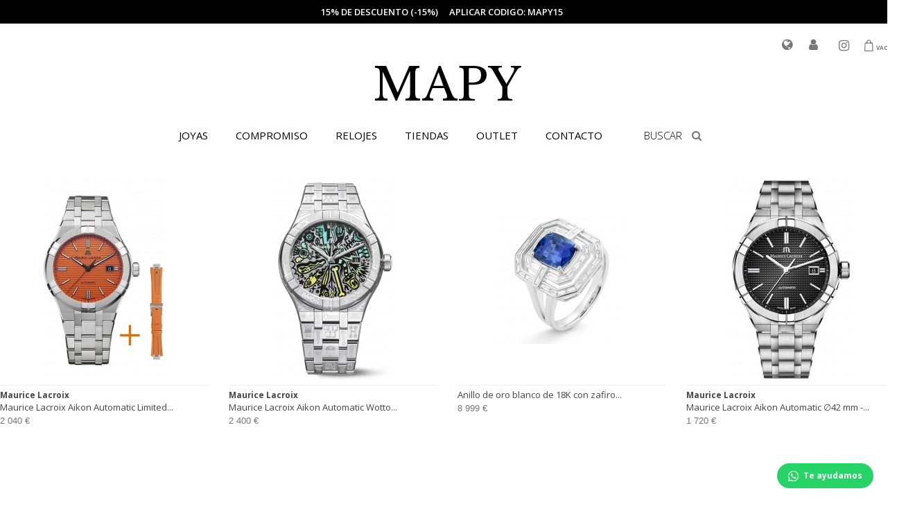

--- FILE ---
content_type: text/html; charset=utf-8
request_url: https://joyeriamapy.com/es/
body_size: 8178
content:
<!DOCTYPE HTML> <!--[if lt IE 7]><html class="no-js lt-ie9 lt-ie8 lt-ie7" lang="es-es"><![endif]--> <!--[if IE 7]><html class="no-js lt-ie9 lt-ie8 ie7" lang="es-es"><![endif]--> <!--[if IE 8]><html class="no-js lt-ie9 ie8" lang="es-es"><![endif]--> <!--[if gt IE 8]><html class="no-js ie9" lang="es-es"><![endif]--><html lang="es-es"><head><meta charset="utf-8" /><title>Distribuidor Oficial en España ‎· Tienda física y online · Comprar relojes Breitling, Tag Heuer, Oris, Hamilton, Seiko, Tous - Joyeria Mapy</title><meta name="description" content="Catálogo con precios actualizados a 2024 · Envío gratuito: Canarias, Península y Baleares - Entrega en 24h-48h Precio Distribuidor Oficial en España de las marcas Breitling, Tag Heuer, Oris, Hamilton, Seiko, Tous" /><meta name="keywords" content="anillos de compromiso,tag heuer,relojes oris,comprar relojes hamilton,joyeria lanzarote,comprar tag heuer,tag heuer carrera,relojes hamilton,relojes tag heuer,hamilton,oris,distribuidor oris,distribuidor tag heuer,tag heuer connected" /><meta name="robots" content="index,follow" /><meta name="viewport" content="width=device-width, minimum-scale=0.25, maximum-scale=1.6, initial-scale=1.0" /><meta name="apple-mobile-web-app-capable" content="yes" /><link rel="icon" type="image/vnd.microsoft.icon" href="/img/favicon.ico?1731410976" /><link rel="shortcut icon" type="image/x-icon" href="/img/favicon.ico?1731410976" /><link async rel="stylesheet" href="https://joyeriamapy.com/themes/mapytheme/cache/v_1713_7aa8ef6d80591f1f3d125fe1ddf1176d_all.css" type="text/css" media="all" /> 
<script type="text/javascript" data-keepinline="true">// instantiate object
    var oGsr = {};
    var bt_msgs = {"delay":"You have not filled out a numeric for delay option","fbId":"You have not filled out a numeric for Facebook App ID option","fbsecret":"You have not filled out Facebook App Secret option","reviewDate":"You have not filled out the review's date","title":"You have not filled out the title","comment":"You have not filled out the comment","report":"You have not filled out the report comment","rating":"You have not selected the rating for the review","checkreview":"You have not selected one review","email":"You have not filled out your email","status":"You didn't select any status","vouchercode":"You have not filled out the voucher code","voucheramount":"You have left 0 as value for voucher's value","voucherminimum":"Minimum amount is not a numeric","vouchermaximum":"Maximum quantity is not a numeric","vouchervalidity":"You have left 0 as value for voucher's validity","importMatching":"You have not filled the number of columns out","reviewModerationTxt":{"1":"You have not filled out your legal text for using a moderation with language Espa\u00f1ol (Spanish). Click on the language drop-down list in order to fill out the correct language field(s).","4":"You have not filled out your legal text for using a moderation with language English (United States). Click on the language drop-down list in order to fill out the correct language field(s)."},"reviewModifyTxt":{"1":"You have not filled out your legal text for using a review modification tool with language Espa\u00f1ol (Spanish). Click on the language drop-down list in order to fill out the correct language field(s).","4":"You have not filled out your legal text for using a review modification tool with language English (United States). Click on the language drop-down list in order to fill out the correct language field(s)."},"emailTitle":{"1":"You have not filled out your title or text with language Espa\u00f1ol (Spanish). Click on the language drop-down list in order to fill out the correct language field(s).","4":"You have not filled out your title or text with language English (United States). Click on the language drop-down list in order to fill out the correct language field(s)."},"emaillCategory":{"1":"You have not filled out your category label with language Espa\u00f1ol (Spanish). Click on the language drop-down list in order to fill out the correct language field(s).","4":"You have not filled out your category label with language English (United States). Click on the language drop-down list in order to fill out the correct language field(s)."},"emaillProduct":{"1":"You have not filled out your product label with language Espa\u00f1ol (Spanish). Click on the language drop-down list in order to fill out the correct language field(s).","4":"You have not filled out your product label with language English (United States). Click on the language drop-down list in order to fill out the correct language field(s)."},"emaillSentence":{"1":"You have not filled out your custom body sentence with language Espa\u00f1ol (Spanish). Click on the language drop-down list in order to fill out the correct language field(s).","4":"You have not filled out your custom body sentence with language English (United States). Click on the language drop-down list in order to fill out the correct language field(s)."}};
    var bt_sImgUrl = '/modules/gsnippetsreviews/views/img/';
    var bt_sWebService = '/modules/gsnippetsreviews/ws-gsnippetsreviews.php?bt_token=3fdf871f2d73a99a5cc5b70623982830';
    var sGsrModuleName = 'gsr';
    var bt_aFancyReviewForm = {};
    var bt_aFancyReviewTabForm = {};
    var bt_oScrollTo = {};
    bt_oScrollTo.execute = false;
    var bt_oUseSocialButton = {};
    bt_oUseSocialButton.run = false;
    var bt_oActivateReviewTab = {};
    bt_oActivateReviewTab.run = false;
    var bt_oDeactivateReviewTab = {};
    bt_oDeactivateReviewTab.run = false;
    var bt_aReviewReport = new Array();
    var bt_oCallback = {};
    bt_oCallback.run = false;
    var bt_aStarsRating = new Array();
    var bt_oBxSlider = {};
    bt_oBxSlider.run = false;</script> <!--[if IE 8]> 
<script src="https://oss.maxcdn.com/libs/html5shiv/3.7.0/html5shiv.js"></script> 
<script src="https://oss.maxcdn.com/libs/respond.js/1.3.0/respond.min.js"></script> <![endif]--><link href="https://joyeriamapy.com/themes/mapytheme/img/apple-touch-icon.png" rel="apple-touch-icon"/><link href="https://joyeriamapy.com/themes/mapytheme/img/icon-hires.png" rel="icon" sizes="192x192"/><link href="https://joyeriamapy.com/themes/mapytheme/img/icon-normal.png" rel="icon" sizes="128x128"/></head><body id="index" class="index hide-left-column hide-right-column lang_es"><div id="page"><div class="header-container"><header id="header"><div class="banner visible-xs"><div class="container"><div class="row text-center"><div id="slideskill" class="col-xs-12 col-sm-12 promosmsg"><div><a href="https://www.joyeriamapy.com/es/content/envios-devoluciones.html">15% de descuento (-15%)</a></div><div class="envdev"><a href="https://www.joyeriamapy.com/es/content/envios-devoluciones.html">Aplicar Codigo: MAPY15</a></div></div></div></div></div><div class="banner hidden-xs"><div class="container"><div class="row"><div id="center_column" class="col-xs-12 col-sm-12 promosmsg"><div><a href="https://www.joyeriamapy.com/es/content/envios-devoluciones.html">15% de descuento (-15%)</a></div><div class="envdev">Aplicar Codigo: MAPY15</div></div></div></div></div><div class="nav"><div class="container"><div class="row"> <nav><div class=""><div class="shopping_cart" id="cartshop"><a class="hidden-xs" href="https://joyeriamapy.com/es/pedido-rapido" title="Ver mi carrito de compra" rel="nofollow"> <i class="flaticon-shopping-bag size-16"></i> <span class="ajax_cart_quantity unvisible">0</span> <span class="ajax_cart_product_txt unvisible">Producto</span> <span class="ajax_cart_product_txt_s unvisible">Productos</span> <span class="ajax_cart_total unvisible"> </span> <span class="ajax_cart_no_product">vacío</span> </a><div class="cart_block block exclusive" id="cestashow"><div class="block_content"><div class="cart_block_list"><p class="cart_block_no_products"> Ningún producto</p><div class="cart-prices"><div class="cart-prices-line first-line"> <span class="price cart_block_shipping_cost ajax_cart_shipping_cost"> 0 € </span> <span> Transporte </span></div><div class="cart-prices-line last-line"> <span class="price cart_block_total ajax_block_cart_total">0 €</span> <span>Total</span></div></div><p class="cart-buttons"> <a id="button_order_cart" class="btn btn-default button button-small" href="https://joyeriamapy.com/es/pedido-rapido" title="Confirmar" rel="nofollow"> <span> Confirmar<i class="icon-chevron-right right"></i> </span> </a></p></div></div></div></div></div><div id="layer_cart"><div class="clearfix"><div class="layer_cart_product col-xs-12 col-md-12"> <span class="cross" title="Cerrar Ventana"></span><h2> <i class="icon-ok"></i>Producto añadido correctamente a su carrito de la compra</h2><div class="product-image-container layer_cart_img"></div><div class="layer_cart_product_info"> <span id="layer_cart_product_title" class="product-name"></span> <span id="layer_cart_product_attributes"></span><div> <strong class="dark">Cantidad</strong> <span id="layer_cart_product_quantity"></span></div><div> <strong class="dark">Total</strong> <span id="layer_cart_product_price"></span></div></div></div><div class="layer_cart_cart"><div class="button-container"> <a class="buyendtwo" href="https://joyeriamapy.com/es/pedido-rapido" title="Ir a la caja" rel="nofollow"> <span> Ir a la caja </span> </a></div></div></div></div><div class="ig hidden-xs"> <a href="https://www.instagram.com/joyeriamapy/" target="_blank"><i class="icon-instagram size-18"></i></a></div><div class="header_user_info"> <a class="login" href="https://joyeriamapy.com/es/mi-cuenta" rel="nofollow" title="Iniciar sesión en tu cuenta de cliente"> <i class="icon-user size-18" aria-hidden="true"></i> </a></div><div id="languages-block-top" class="languages-block"><div class="current"> <i class="icon-globe size-18"></i></span></div><ul id="first-languages" class="languages-block_ul toogle_content"><li class="selected"> <span>Español</span></li><li > <a href="https://joyeriamapy.com/en/" title="English (United States)"> <span>English</span> </a></li></ul></div></nav></div></div></div><div><div class="container hidden-xs"><div class="row"><div id="header_logo"> <a href="http://joyeriamapy.com/" title="Joyeria Mapy"><h1 class="logotxt">MAPY</h1></a></div><div id="block_top_menu" class="sf-contener clearfix col-lg-12"><div class="cat-title"><i class="flaticon-menu"></i></div><ul class="sf-menu clearfix menu-content"><li><a href="http://www.joyeriamapy.com/es/12-joyas-lanzarote-canarias" title="JOYAS">JOYAS</a></li><li><a href="https://joyeriamapy.com/es/joyas/solitarios-alianzas/" title="COMPROMISO">COMPROMISO</a><ul><li><a href="https://joyeriamapy.com/es/joyas/solitarios-alianzas/solitarios-de-compromiso/" title="Solitarios de Compromiso">Solitarios de Compromiso</a></li><li><a href="https://joyeriamapy.com/es/joyas/solitarios-alianzas/anillos-de-compromiso/" title="Anillos de Compromiso">Anillos de Compromiso</a></li><li><a href="https://joyeriamapy.com/es/joyas/solitarios-alianzas/alianzas-de-boda/" title="Alianzas de boda">Alianzas de boda</a></li></ul></li><li><a href="https://joyeriamapy.com/es/relojes" title="RELOJES">RELOJES</a></li><li><a href="https://joyeriamapy.com/es/content/joyerias-mapy-lanzarote.html" title="TIENDAS">TIENDAS</a></li><li><a href="https://joyeriamapy.com/es/outlet/" title="OUTLET">OUTLET</a></li><li><a href="https://joyeriamapy.com/es/contacto" title="CONTACTO">CONTACTO</a></li><li id="buscar">BUSCAR <i class="icon-search hidden-xs" aria-hidden="true"></i></li><li class="cuentam visible-xs"> <a class="login" href="https://joyeriamapy.com/es/mi-cuenta" rel="nofollow" title="Login to your customer account"><i class="icon-user size-16"></i></a></li><li class="langm visible-xs"> <a href="/en/"><i class="icon-globe size-16"></i> <small>EN</small></a></li><li class="monedam visible-xs"> <a href="https://joyeriamapy.com/es/content/joyerias-mapy-lanzarote.html" rel="nofollow" title="Tiendas"><img src="https://joyeriamapy.com/themes/mapytheme/img/maps.svg" class="gmaps" title="Ubicacion"></a></li><li class="tagh visible-xs"> <a href="https://joyeriamapy.com/es/manufacturers/tag-heuer.html" rel="nofollow" title="Tag Heuer"><img src="https://joyeriamapy.com/themes/mapytheme/img/logos/tag-heuer-dist.png" title="Tag Heuer"></a></li><li class="brands visible-xs"><div><a href="https://joyeriamapy.com/es/relojes/breitling/"><img src="https://joyeriamapy.com/themes/mapytheme/img/logos/breitling.jpg" title="Breitling"></a></div><div><a href="https://joyeriamapy.com/es/manufacturers/tag-heuer.html"><img src="https://joyeriamapy.com/themes/mapytheme/img/logos/tag-heuer.jpg" title="Tag Heuer"></a></div><div><a href="https://joyeriamapy.com/es/relojes/hamilton/"><img src="https://joyeriamapy.com/themes/mapytheme/img/logos/hamilton.jpg" title="Hamilton"></a></div><div><a href="https://joyeriamapy.com/es//"><img src="https://joyeriamapy.com/themes/mapytheme/img/logos/oris.jpg" title="Oris"></a></div><div><a href="https://joyeriamapy.com/es/relojes/seiko/"><img src="https://joyeriamapy.com/themes/mapytheme/img/logos/seiko.jpg" title="Seiko"></a></div><div><a href="https://joyeriamapy.com/es/relojes/sstt-watch/"><img src="https://joyeriamapy.com/themes/mapytheme/img/logos/sstt.jpg" title="SSTT Watch"></a></div></li></ul></div><div id="search_block_top" class="col-sm-12 clearfix"><div class="buscatop"><form id="searchbox" method="get" action="https://joyeriamapy.com/es/buscar" > <input type="hidden" name="controller" value="search" /> <input type="hidden" name="orderby" value="position" /> <input type="hidden" name="orderway" value="desc" /> <input class="search_query form-control" type="text" id="search_query_top" name="search_query" placeholder="Buscar ahora" value="" /> <button type="submit" name="submit_search" class="btn btn-default button-search"> <span>Buscar</span> </button> </button></form> <span id="exitsearch">X</span></div></div></div></div><div class="container visible-xs"><div class="row no-gutters"><div class="col-xs-1"></div><div class="col-xs-3 text-right"><div id="header_logo"> <a href="http://joyeriamapy.com/" title="Joyeria Mapy"><h1 class="logotxt">MAPY</h1></a></div></div><div class="col-xs-4 text-right"><small><a href="tel:+34928801127">+34 928 80 11 27</a></small><br /></div><div class="col-xs-2 text-right"> <a href="https://www.instagram.com/joyeriamapy/" target="_blank"><i class="icon-instagram size-18"></i></a></div><div class="col-xs-2 text-right"><a href="https://joyeriamapy.com/es/pedido-rapido" title="Ver mi bolsa de compra" rel="nofollow"><i class="flaticon-shopping-bag size-18"></i></a> <span class="ajax_cart_quantity unvisible">0</span> <span class="ajax_cart_product_txt unvisible"></span> <span class="ajax_cart_product_txt_s unvisible"></span></div></div><div id="block_top_menu" class="sf-contener clearfix col-lg-12"><div class="cat-title"><i class="flaticon-menu"></i></div><ul class="sf-menu clearfix menu-content"><li><a href="http://www.joyeriamapy.com/es/12-joyas-lanzarote-canarias" title="JOYAS">JOYAS</a></li><li><a href="https://joyeriamapy.com/es/joyas/solitarios-alianzas/" title="COMPROMISO">COMPROMISO</a><ul><li><a href="https://joyeriamapy.com/es/joyas/solitarios-alianzas/solitarios-de-compromiso/" title="Solitarios de Compromiso">Solitarios de Compromiso</a></li><li><a href="https://joyeriamapy.com/es/joyas/solitarios-alianzas/anillos-de-compromiso/" title="Anillos de Compromiso">Anillos de Compromiso</a></li><li><a href="https://joyeriamapy.com/es/joyas/solitarios-alianzas/alianzas-de-boda/" title="Alianzas de boda">Alianzas de boda</a></li></ul></li><li><a href="https://joyeriamapy.com/es/relojes" title="RELOJES">RELOJES</a></li><li><a href="https://joyeriamapy.com/es/content/joyerias-mapy-lanzarote.html" title="TIENDAS">TIENDAS</a></li><li><a href="https://joyeriamapy.com/es/outlet/" title="OUTLET">OUTLET</a></li><li><a href="https://joyeriamapy.com/es/contacto" title="CONTACTO">CONTACTO</a></li><li id="buscar">BUSCAR <i class="icon-search hidden-xs" aria-hidden="true"></i></li><li class="cuentam visible-xs"> <a class="login" href="https://joyeriamapy.com/es/mi-cuenta" rel="nofollow" title="Login to your customer account"><i class="icon-user size-16"></i></a></li><li class="langm visible-xs"> <a href="/en/"><i class="icon-globe size-16"></i> <small>EN</small></a></li><li class="monedam visible-xs"> <a href="https://joyeriamapy.com/es/content/joyerias-mapy-lanzarote.html" rel="nofollow" title="Tiendas"><img src="https://joyeriamapy.com/themes/mapytheme/img/maps.svg" class="gmaps" title="Ubicacion"></a></li><li class="tagh visible-xs"> <a href="https://joyeriamapy.com/es/manufacturers/tag-heuer.html" rel="nofollow" title="Tag Heuer"><img src="https://joyeriamapy.com/themes/mapytheme/img/logos/tag-heuer-dist.png" title="Tag Heuer"></a></li><li class="brands visible-xs"><div><a href="https://joyeriamapy.com/es/relojes/breitling/"><img src="https://joyeriamapy.com/themes/mapytheme/img/logos/breitling.jpg" title="Breitling"></a></div><div><a href="https://joyeriamapy.com/es/manufacturers/tag-heuer.html"><img src="https://joyeriamapy.com/themes/mapytheme/img/logos/tag-heuer.jpg" title="Tag Heuer"></a></div><div><a href="https://joyeriamapy.com/es/relojes/hamilton/"><img src="https://joyeriamapy.com/themes/mapytheme/img/logos/hamilton.jpg" title="Hamilton"></a></div><div><a href="https://joyeriamapy.com/es//"><img src="https://joyeriamapy.com/themes/mapytheme/img/logos/oris.jpg" title="Oris"></a></div><div><a href="https://joyeriamapy.com/es/relojes/seiko/"><img src="https://joyeriamapy.com/themes/mapytheme/img/logos/seiko.jpg" title="Seiko"></a></div><div><a href="https://joyeriamapy.com/es/relojes/sstt-watch/"><img src="https://joyeriamapy.com/themes/mapytheme/img/logos/sstt.jpg" title="SSTT Watch"></a></div></li></ul></div><div id="search_block_top" class="col-sm-12 clearfix"><div class="buscatop"><form id="searchbox" method="get" action="https://joyeriamapy.com/es/buscar" > <input type="hidden" name="controller" value="search" /> <input type="hidden" name="orderby" value="position" /> <input type="hidden" name="orderway" value="desc" /> <input class="search_query form-control" type="text" id="search_query_top" name="search_query" placeholder="Buscar ahora" value="" /> <button type="submit" name="submit_search" class="btn btn-default button-search"> <span>Buscar</span> </button> </button></form> <span id="exitsearch">X</span></div></div></div></header></div><div class="columns-container"><div id="columns" class="container"><div class="row"><div id="top_column" class="center_column col-xs-12 col-sm-12"></div></div><div class="row"><div id="center_column" class="center_column col-xs-12 col-sm-12"><div class="clearfix"><ul id="homefeatured" class="product_list grid row homefeatured tab-pane active"><li class="ajax_block_product col-xs-6 col-sm-4 col-md-3 first-in-line first-item-of-tablet-line first-item-of-mobile-line" id="Maurice Lacroix"><div class="product-container offer-Maurice Lacroix" itemscope itemtype="http://schema.org/Product"><div class="left-block"><div class="product-image-container"> <a class="product_img_link" href="https://joyeriamapy.com/es/maurice-lacroix-aikon-automatic-limited-summer-edition-42-mm-20-atm-esfera-naranja-brazalete-de-acero-caucho-naranja.html" title="Maurice Lacroix Aikon Automatic Limited Summer Edition ∅42 mm - 20 ATM, Esfera naranja, Brazalete de Acero + Caucho Naranja" itemprop="url"> <img class="replace-2x img-responsive lazy hidden-xs" data-original="https://joyeriamapy.com/3982-home_default_2/maurice-lacroix-aikon-automatic-limited-summer-edition-42-mm-20-atm-esfera-naranja-brazalete-de-acero-caucho-naranja.jpg" src="https://joyeriamapy.com/themes/mapytheme/img/load.gif" alt="Maurice Lacroix Aikon Automatic Limited Summer Edition ∅42 mm - 20 ATM, Esfera naranja, Brazalete de Acero + Caucho Naranja" title="Maurice Lacroix Aikon Automatic Limited Summer Edition ∅42 mm - 20 ATM, Esfera naranja, Brazalete de Acero + Caucho Naranja" width="" height="" itemprop="image" /><img class="replace-2x img-responsive lazy visible-xs" data-original="https://joyeriamapy.com/3982-home_default_mobile/maurice-lacroix-aikon-automatic-limited-summer-edition-42-mm-20-atm-esfera-naranja-brazalete-de-acero-caucho-naranja.jpg" src="https://joyeriamapy.com/themes/mapytheme/img/load.gif" alt="Maurice Lacroix Aikon Automatic Limited Summer Edition ∅42 mm - 20 ATM, Esfera naranja, Brazalete de Acero + Caucho Naranja" title="Maurice Lacroix Aikon Automatic Limited Summer Edition ∅42 mm - 20 ATM, Esfera naranja, Brazalete de Acero + Caucho Naranja" width="" height="" itemprop="image" /></a><div class="content_price" itemprop="offers" itemscope itemtype="http://schema.org/Offer"> <span itemprop="price" class="price product-price"> 2 040 € </span><meta itemprop="priceCurrency" content="0" /> <span class="old-price product-price"> 2 550 € </span> <span class="price-percent-reduction">-20%</span></div></div></div><div class="right-block"> <span class="marca text-center">Maurice Lacroix</span> <span class="nombre" itemprop="name"> <a class="" href="https://joyeriamapy.com/es/maurice-lacroix-aikon-automatic-limited-summer-edition-42-mm-20-atm-esfera-naranja-brazalete-de-acero-caucho-naranja.html" title="Maurice Lacroix Aikon Automatic Limited Summer Edition ∅42 mm - 20 ATM, Esfera naranja, Brazalete de Acero + Caucho Naranja" itemprop="url" > Maurice Lacroix Aikon Automatic Limited... </a> </span><div itemprop="offers" itemscope itemtype="http://schema.org/Offer" class="content_price"> <span itemprop="price" class="price product-price"> 2 040 € </span><meta itemprop="priceCurrency" content="0" /> <span class="old-price product-price"> 2 550 € </span> <span class="price-percent-reduction">-20%</span></div></div></div></li><li class="ajax_block_product col-xs-6 col-sm-4 col-md-3 last-item-of-mobile-line" id="Maurice Lacroix"><div class="product-container offer-Maurice Lacroix" itemscope itemtype="http://schema.org/Product"><div class="left-block"><div class="product-image-container"> <a class="product_img_link" href="https://joyeriamapy.com/es/maurice-lacroix-aikon-automatic-wotto-limited-edition.html" title="Maurice Lacroix Aikon Automatic Wotto Limited Edition" itemprop="url"> <img class="replace-2x img-responsive lazy hidden-xs" data-original="https://joyeriamapy.com/5050-home_default_2/maurice-lacroix-aikon-automatic-wotto-limited-edition.jpg" src="https://joyeriamapy.com/themes/mapytheme/img/load.gif" alt="Reloj Maurice Lacroix Aikon Automatic Wotto Limited Edition" title="Reloj Maurice Lacroix Aikon Automatic Wotto Limited Edition" width="" height="" itemprop="image" /><img class="replace-2x img-responsive lazy visible-xs" data-original="https://joyeriamapy.com/5050-home_default_mobile/maurice-lacroix-aikon-automatic-wotto-limited-edition.jpg" src="https://joyeriamapy.com/themes/mapytheme/img/load.gif" alt="Reloj Maurice Lacroix Aikon Automatic Wotto Limited Edition" title="Reloj Maurice Lacroix Aikon Automatic Wotto Limited Edition" width="" height="" itemprop="image" /></a><div class="content_price" itemprop="offers" itemscope itemtype="http://schema.org/Offer"> <span itemprop="price" class="price product-price"> 2 400 € </span><meta itemprop="priceCurrency" content="0" /> <span class="old-price product-price"> 3 000 € </span> <span class="price-percent-reduction">-20%</span></div></div></div><div class="right-block"> <span class="marca text-center">Maurice Lacroix</span> <span class="nombre" itemprop="name"> <a class="" href="https://joyeriamapy.com/es/maurice-lacroix-aikon-automatic-wotto-limited-edition.html" title="Maurice Lacroix Aikon Automatic Wotto Limited Edition" itemprop="url" > Maurice Lacroix Aikon Automatic Wotto... </a> </span><div itemprop="offers" itemscope itemtype="http://schema.org/Offer" class="content_price"> <span itemprop="price" class="price product-price"> 2 400 € </span><meta itemprop="priceCurrency" content="0" /> <span class="old-price product-price"> 3 000 € </span> <span class="price-percent-reduction">-20%</span></div></div></div></li><li class="ajax_block_product col-xs-6 col-sm-4 col-md-3 last-item-of-tablet-line first-item-of-mobile-line" id=""><div class="product-container offer-" itemscope itemtype="http://schema.org/Product"><div class="left-block"><div class="product-image-container"> <a class="product_img_link" href="https://joyeriamapy.com/es/joyas/anillo-de-oro-blanco-de-18k-con-zafiro-azul-de-318-cts-830-x-7-mm-y-diamantes-blancos-063-cts-42-piedras.html" title="Anillo de oro blanco de 18K con zafiro azul de 3,18 cts 8.30 x 7 mm y diamantes blancos 0,63 cts. 42 piedras" itemprop="url"> <img class="replace-2x img-responsive lazy hidden-xs" data-original="https://joyeriamapy.com/4447-home_default_2/anillo-de-oro-blanco-de-18k-con-zafiro-azul-de-318-cts-830-x-7-mm-y-diamantes-blancos-063-cts-42-piedras.jpg" src="https://joyeriamapy.com/themes/mapytheme/img/load.gif" alt="Anillo de oro blanco de 18K con zafiro azul de 3,18 cts 8.30 x 7 mm y diamantes blancos 0,63 cts. 42 piedras, 6,94 gr" title="Anillo de oro blanco de 18K con zafiro azul de 3,18 cts 8.30 x 7 mm y diamantes blancos 0,63 cts. 42 piedras, 6,94 gr" width="" height="" itemprop="image" /><img class="replace-2x img-responsive lazy visible-xs" data-original="https://joyeriamapy.com/4447-home_default_mobile/anillo-de-oro-blanco-de-18k-con-zafiro-azul-de-318-cts-830-x-7-mm-y-diamantes-blancos-063-cts-42-piedras.jpg" src="https://joyeriamapy.com/themes/mapytheme/img/load.gif" alt="Anillo de oro blanco de 18K con zafiro azul de 3,18 cts 8.30 x 7 mm y diamantes blancos 0,63 cts. 42 piedras, 6,94 gr" title="Anillo de oro blanco de 18K con zafiro azul de 3,18 cts 8.30 x 7 mm y diamantes blancos 0,63 cts. 42 piedras, 6,94 gr" width="" height="" itemprop="image" /></a><div class="content_price" itemprop="offers" itemscope itemtype="http://schema.org/Offer"> <span itemprop="price" class="price product-price"> 8 999 € </span><meta itemprop="priceCurrency" content="0" /></div></div></div><div class="right-block"> <span class="marca text-center"></span> <span class="nombre" itemprop="name"> <a class="" href="https://joyeriamapy.com/es/joyas/anillo-de-oro-blanco-de-18k-con-zafiro-azul-de-318-cts-830-x-7-mm-y-diamantes-blancos-063-cts-42-piedras.html" title="Anillo de oro blanco de 18K con zafiro azul de 3,18 cts 8.30 x 7 mm y diamantes blancos 0,63 cts. 42 piedras" itemprop="url" > Anillo de oro blanco de 18K con zafiro... </a> </span><div itemprop="offers" itemscope itemtype="http://schema.org/Offer" class="content_price"> <span itemprop="price" class="price product-price"> 8 999 € </span><meta itemprop="priceCurrency" content="0" /></div></div></div></li><li class="ajax_block_product col-xs-6 col-sm-4 col-md-3 last-in-line first-item-of-tablet-line last-item-of-mobile-line" id="Maurice Lacroix"><div class="product-container offer-Maurice Lacroix" itemscope itemtype="http://schema.org/Product"><div class="left-block"><div class="product-image-container"> <a class="product_img_link" href="https://joyeriamapy.com/es/maurice-lacroix-aikon-automatic-42-mm-20-atm-esfera-negra-brazalete-de-acero.html" title="Maurice Lacroix Aikon Automatic ∅42 mm - 20 ATM, Esfera negra, Brazalete de Acero." itemprop="url"> <img class="replace-2x img-responsive lazy hidden-xs" data-original="https://joyeriamapy.com/3983-home_default_2/maurice-lacroix-aikon-automatic-42-mm-20-atm-esfera-negra-brazalete-de-acero.jpg" src="https://joyeriamapy.com/themes/mapytheme/img/load.gif" alt="Maurice Lacroix Aikon Automatic ∅42 mm - 20 ATM, Esfera negra, Brazalete de Acero." title="Maurice Lacroix Aikon Automatic ∅42 mm - 20 ATM, Esfera negra, Brazalete de Acero." width="" height="" itemprop="image" /><img class="replace-2x img-responsive lazy visible-xs" data-original="https://joyeriamapy.com/3983-home_default_mobile/maurice-lacroix-aikon-automatic-42-mm-20-atm-esfera-negra-brazalete-de-acero.jpg" src="https://joyeriamapy.com/themes/mapytheme/img/load.gif" alt="Maurice Lacroix Aikon Automatic ∅42 mm - 20 ATM, Esfera negra, Brazalete de Acero." title="Maurice Lacroix Aikon Automatic ∅42 mm - 20 ATM, Esfera negra, Brazalete de Acero." width="" height="" itemprop="image" /></a><div class="content_price" itemprop="offers" itemscope itemtype="http://schema.org/Offer"> <span itemprop="price" class="price product-price"> 1 720 € </span><meta itemprop="priceCurrency" content="0" /> <span class="old-price product-price"> 2 150 € </span> <span class="price-percent-reduction">-20%</span></div></div></div><div class="right-block"> <span class="marca text-center">Maurice Lacroix</span> <span class="nombre" itemprop="name"> <a class="" href="https://joyeriamapy.com/es/maurice-lacroix-aikon-automatic-42-mm-20-atm-esfera-negra-brazalete-de-acero.html" title="Maurice Lacroix Aikon Automatic ∅42 mm - 20 ATM, Esfera negra, Brazalete de Acero." itemprop="url" > Maurice Lacroix Aikon Automatic ∅42 mm -... </a> </span><div itemprop="offers" itemscope itemtype="http://schema.org/Offer" class="content_price"> <span itemprop="price" class="price product-price"> 1 720 € </span><meta itemprop="priceCurrency" content="0" /> <span class="old-price product-price"> 2 150 € </span> <span class="price-percent-reduction">-20%</span></div></div></div></li><li class="ajax_block_product col-xs-6 col-sm-4 col-md-3 first-in-line last-line first-item-of-mobile-line" id=""><div class="product-container offer-" itemscope itemtype="http://schema.org/Product"><div class="left-block"><div class="product-image-container"> <a class="product_img_link" href="https://joyeriamapy.com/es/joyas/anillos/anillo-de-compromiso-de-oro-blanco-con-diamante-en-chaton-selecciona-el-diamante-que-desees.html" title="Anillo de compromiso de oro blanco con diamante en chatón | Selecciona el diamante que desees" itemprop="url"> <img class="replace-2x img-responsive lazy hidden-xs" data-original="https://joyeriamapy.com/4638-home_default_2/anillo-de-compromiso-de-oro-blanco-con-diamante-en-chaton-selecciona-el-diamante-que-desees.jpg" src="https://joyeriamapy.com/themes/mapytheme/img/load.gif" alt="Anillo de compromiso de oro blanco con diamante en chatón | Selecciona el quilataje que desees" title="Anillo de compromiso de oro blanco con diamante en chatón | Selecciona el quilataje que desees" width="" height="" itemprop="image" /><img class="replace-2x img-responsive lazy visible-xs" data-original="https://joyeriamapy.com/4638-home_default_mobile/anillo-de-compromiso-de-oro-blanco-con-diamante-en-chaton-selecciona-el-diamante-que-desees.jpg" src="https://joyeriamapy.com/themes/mapytheme/img/load.gif" alt="Anillo de compromiso de oro blanco con diamante en chatón | Selecciona el quilataje que desees" title="Anillo de compromiso de oro blanco con diamante en chatón | Selecciona el quilataje que desees" width="" height="" itemprop="image" /></a><div class="content_price" itemprop="offers" itemscope itemtype="http://schema.org/Offer"> <span itemprop="price" class="price product-price"> 505 € </span><meta itemprop="priceCurrency" content="0" /></div></div></div><div class="right-block"> <span class="marca text-center"></span> <span class="nombre" itemprop="name"> <a class="" href="https://joyeriamapy.com/es/joyas/anillos/anillo-de-compromiso-de-oro-blanco-con-diamante-en-chaton-selecciona-el-diamante-que-desees.html" title="Anillo de compromiso de oro blanco con diamante en chatón | Selecciona el diamante que desees" itemprop="url" > Anillo de compromiso de oro blanco con... </a> </span><div itemprop="offers" itemscope itemtype="http://schema.org/Offer" class="content_price"> <span itemprop="price" class="price product-price"> 505 € </span><meta itemprop="priceCurrency" content="0" /></div></div></div></li><li class="ajax_block_product col-xs-6 col-sm-4 col-md-3 last-line last-item-of-tablet-line last-item-of-mobile-line" id="HAMILTON"><div class="product-container offer-HAMILTON" itemscope itemtype="http://schema.org/Product"><div class="left-block"><div class="product-image-container"> <a class="product_img_link" href="https://joyeriamapy.com/es/relojes/hamilton/hamilton-khaki-field-auto-100-m-38-mm-esfera-negra-piel-marron.html" title="HAMILTON KHAKI FIELD AUTO 100 M - ∅38 mm, Esfera negra, piel marrón" itemprop="url"> <img class="replace-2x img-responsive lazy hidden-xs" data-original="https://joyeriamapy.com/2878-home_default_2/hamilton-khaki-field-auto-100-m-38-mm-esfera-negra-piel-marron.jpg" src="https://joyeriamapy.com/themes/mapytheme/img/load.gif" alt="Khaki Field Auto 38mm" title="Khaki Field Auto 38mm" width="" height="" itemprop="image" /><img class="replace-2x img-responsive lazy visible-xs" data-original="https://joyeriamapy.com/2878-home_default_mobile/hamilton-khaki-field-auto-100-m-38-mm-esfera-negra-piel-marron.jpg" src="https://joyeriamapy.com/themes/mapytheme/img/load.gif" alt="Khaki Field Auto 38mm" title="Khaki Field Auto 38mm" width="" height="" itemprop="image" /></a><div class="content_price" itemprop="offers" itemscope itemtype="http://schema.org/Offer"> <span itemprop="price" class="price product-price"> 745 € </span><meta itemprop="priceCurrency" content="0" /></div></div></div><div class="right-block"> <span class="marca text-center">HAMILTON</span> <span class="nombre" itemprop="name"> <a class="" href="https://joyeriamapy.com/es/relojes/hamilton/hamilton-khaki-field-auto-100-m-38-mm-esfera-negra-piel-marron.html" title="HAMILTON KHAKI FIELD AUTO 100 M - ∅38 mm, Esfera negra, piel marrón" itemprop="url" > HAMILTON KHAKI FIELD AUTO 100 M - ∅38 mm,... </a> </span><div itemprop="offers" itemscope itemtype="http://schema.org/Offer" class="content_price"> <span itemprop="price" class="price product-price"> 745 € </span><meta itemprop="priceCurrency" content="0" /></div></div></div></li><li class="ajax_block_product col-xs-6 col-sm-4 col-md-3 last-line first-item-of-tablet-line first-item-of-mobile-line last-mobile-line" id=""><div class="product-container offer-" itemscope itemtype="http://schema.org/Product"><div class="left-block"><div class="product-image-container"> <a class="product_img_link" href="https://joyeriamapy.com/es/joyas/anillo-solitario-de-compromiso-de-oro-blanco-con-diamante-central-engastado-en-4-garras-selecciona-el-diamante-que-desees.html" title="Anillo Solitario de Compromiso de oro blanco con diamante central engastado en 4 garras | Selecciona el diamante que desees" itemprop="url"> <img class="replace-2x img-responsive lazy hidden-xs" data-original="https://joyeriamapy.com/4625-home_default_2/anillo-solitario-de-compromiso-de-oro-blanco-con-diamante-central-engastado-en-4-garras-selecciona-el-diamante-que-desees.jpg" src="https://joyeriamapy.com/themes/mapytheme/img/load.gif" alt="Anillo Solitario de Compromiso de oro blanco de 18 kilates con diamante central engastado en 4 garras" title="Anillo Solitario de Compromiso de oro blanco de 18 kilates con diamante central engastado en 4 garras" width="" height="" itemprop="image" /><img class="replace-2x img-responsive lazy visible-xs" data-original="https://joyeriamapy.com/4625-home_default_mobile/anillo-solitario-de-compromiso-de-oro-blanco-con-diamante-central-engastado-en-4-garras-selecciona-el-diamante-que-desees.jpg" src="https://joyeriamapy.com/themes/mapytheme/img/load.gif" alt="Anillo Solitario de Compromiso de oro blanco de 18 kilates con diamante central engastado en 4 garras" title="Anillo Solitario de Compromiso de oro blanco de 18 kilates con diamante central engastado en 4 garras" width="" height="" itemprop="image" /></a><div class="content_price" itemprop="offers" itemscope itemtype="http://schema.org/Offer"> <span itemprop="price" class="price product-price"> 435 € </span><meta itemprop="priceCurrency" content="0" /></div></div></div><div class="right-block"> <span class="marca text-center"></span> <span class="nombre" itemprop="name"> <a class="" href="https://joyeriamapy.com/es/joyas/anillo-solitario-de-compromiso-de-oro-blanco-con-diamante-central-engastado-en-4-garras-selecciona-el-diamante-que-desees.html" title="Anillo Solitario de Compromiso de oro blanco con diamante central engastado en 4 garras | Selecciona el diamante que desees" itemprop="url" > Anillo Solitario de Compromiso de oro... </a> </span><div itemprop="offers" itemscope itemtype="http://schema.org/Offer" class="content_price"> <span itemprop="price" class="price product-price"> 435 € </span><meta itemprop="priceCurrency" content="0" /></div></div></div></li><li class="ajax_block_product col-xs-6 col-sm-4 col-md-3 last-in-line last-line last-item-of-mobile-line last-mobile-line" id=""><div class="product-container offer-" itemscope itemtype="http://schema.org/Product"><div class="left-block"><div class="product-image-container"> <a class="product_img_link" href="https://joyeriamapy.com/es/joyas/anillos/anillo-de-oro-blanco-con-esmeralda-oval-y-roseta-de-diamantes-036-quilates.html" title="Anillo de oro blanco con esmeralda oval y roseta de diamantes 0,36 quilates" itemprop="url"> <img class="replace-2x img-responsive lazy hidden-xs" data-original="https://joyeriamapy.com/3111-home_default_2/anillo-de-oro-blanco-con-esmeralda-oval-y-roseta-de-diamantes-036-quilates.jpg" src="https://joyeriamapy.com/themes/mapytheme/img/load.gif" alt="Anillo de oro blanco con esmeralda oval y roseta de diamantes 0,36 quilates" title="Anillo de oro blanco con esmeralda oval y roseta de diamantes 0,36 quilates" width="" height="" itemprop="image" /><img class="replace-2x img-responsive lazy visible-xs" data-original="https://joyeriamapy.com/3111-home_default_mobile/anillo-de-oro-blanco-con-esmeralda-oval-y-roseta-de-diamantes-036-quilates.jpg" src="https://joyeriamapy.com/themes/mapytheme/img/load.gif" alt="Anillo de oro blanco con esmeralda oval y roseta de diamantes 0,36 quilates" title="Anillo de oro blanco con esmeralda oval y roseta de diamantes 0,36 quilates" width="" height="" itemprop="image" /></a><div class="content_price" itemprop="offers" itemscope itemtype="http://schema.org/Offer"> <span itemprop="price" class="price product-price"> 1 995 € </span><meta itemprop="priceCurrency" content="0" /></div></div></div><div class="right-block"> <span class="marca text-center"></span> <span class="nombre" itemprop="name"> <a class="" href="https://joyeriamapy.com/es/joyas/anillos/anillo-de-oro-blanco-con-esmeralda-oval-y-roseta-de-diamantes-036-quilates.html" title="Anillo de oro blanco con esmeralda oval y roseta de diamantes 0,36 quilates" itemprop="url" > Anillo de oro blanco con esmeralda oval y... </a> </span><div itemprop="offers" itemscope itemtype="http://schema.org/Offer" class="content_price"> <span itemprop="price" class="price product-price"> 1 995 € </span><meta itemprop="priceCurrency" content="0" /></div></div></div></li></ul>  </div><p class="text-center"><a class="btn btn-default" href="http://joyeriamapy.com/13-relojes">MOSTRAR TODOS</a></p></div></div></div></div><div class="footer-container"> <footer id="footer" class="container"><div class="row"><div class="foocms"> <section class="footer-block col-xs-12 col-sm-4" id="block_various_links_footer"><h4>Atención al Cliente</h4><ul class="toggle-footer"><li><a href="tel:+34928801127">(+34) 928 80 11 27</a></li><li><a href="https://joyeriamapy.com/es/contacto" title="Contacte con nosotros"> Contacte con Joyería Mapy </a></li><li class="item"> <a href="https://joyeriamapy.com/es/content/envios-devoluciones.html" title="Envío y Entrega "> Envío y Entrega </a></li><li class="item"> <a href="https://joyeriamapy.com/es/content/condiciones-de-compra.html" title="Condiciones de Compra"> Condiciones de Compra </a></li><li class="item"> <a href="https://joyeriamapy.com/es/content/tasas-e-impuestos.html" title="Tasas e Impuestos"> Tasas e Impuestos </a></li></ul> </section><section class="footer-block rrss col-xs-12 col-sm-4" id="block_various_links_footer"><h4>REDES SOCIALES</h4><ul class="toggle-footer"> <a href="https://www.facebook.com/joyeriamapy" target="_blank" title="Joyería MAPY en Facebook"><li><i class="icon-facebook size-24"></i></li></a> <a href="https://www.instagram.com/joyeriamapy/" target="_blank" title="Joyería MAPY Instagram' mod='blockcms"><li><i class="icon-instagram size-24"></i></li></a></ul> </section><section class="footer-block col-xs-12 col-sm-4" id="block_various_links_footer"><h4>Joyerías MAPY - Islas Canarias</h4><ul class="toggle-footer"><li><p><strong>ARRECIFE</strong><br/> Avd. la Marina, 10<br/> Canalejas, 1</p><p><strong>PLAYA BLANCA</strong><br/> Hotel Princesa Yaiza<br/> Avd. Papagayo, 22</p></li></ul> </section></div><div id="newsletter_block_left" class="block"><h5>NEWSLETTER</h5><div class="block_content"><form action="https://joyeriamapy.com/es/" method="post"><div class="form-group" > <input class="inputNew form-control grey newsletter-input" id="newsletter-input" type="text" name="email" size="18" placeholder="Email" /> <button type="submit" name="submitNewsletter" class="btn btn-default button button-small"> <span>ENVIAR</span> </button> <input type="hidden" name="action" value="0" /></div></form></div></div></div><div class="legals"><p class="text-center">© 2026 JOYERÍA MAPY LANZAROTE - ISLAS CANARIAS</p><p class="googlerate text-center"><a href="https://g.co/kgs/jsoS5F" target="_blank"><img src="https://joyeriamapy.com/img/cms/google-mapy.jpg"></a></p></div> </footer></div></div><div class="whatsapp"> <a href="https://wa.me/34928801127?text=Quiero%20más%20información%20sobre%20http://joyeriamapy.com//es/"><i class="icon-whatsapp size-18"></i> <span>Te ayudamos</span></a></div><div class="totop"> <span> <a class="back-to-top" href="#"><span class="text">IR ARRIBA</span> <i class="icon-angle-up size-18"></i></a> </span></div>                <noscript><div style="display:inline;"> <img height="1" width="1" style="border-style:none;" alt="" src="//googleads.g.doubleclick.net/pagead/viewthroughconversion/1016036923/?guid=ON&amp;script=0"/></div> </noscript>  <noscript> <img height="1" width="1" src="https://www.facebook.com/tr?id=194937364457218&ev=PageView&noscript=1"/> </noscript>  <noscript> <img height="1" width="1" src="https://www.facebook.com/tr?id=2136154433439212&ev=PageView &noscript=1"/> </noscript><link rel="preconnect" href="https://fonts.googleapis.com"><link rel="preconnect" href="https://fonts.gstatic.com" crossorigin><link href="https://fonts.googleapis.com/css2?family=Libre+Baskerville&family=Open+Sans:wght@300;400;600;700&display=swap" rel="stylesheet">
<script type="text/javascript">/* <![CDATA[ */;var CUSTOMIZE_TEXTFIELD=1;var FancyboxI18nNext='Siguiente';var FancyboxI18nPrev='Anterior';var FancyboxboxI18nClose='Cerrar';var added_to_wishlist='Added to your wishlist.';var ajaxsearch=true;var baseDir='https://joyeriamapy.com/';var baseUri='https://joyeriamapy.com/';var blocksearch_type='top';var contentOnly=false;var customizationIdMessage='Personalización n°';var delete_txt='Eliminar';var freeProductTranslation='¡Gratis!';var freeShippingTranslation='0 €';var generated_date=1769021118;var id_lang=1;var img_dir='https://joyeriamapy.com/themes/mapytheme/img/';var instantsearch=true;var isGuest=0;var isLogged=0;var loggin_required='Debe identificarse para administrar su lista de deseos.';var page_name='index';var placeholder_blocknewsletter='Introduzca su dirección de correo electrónico';var priceDisplayMethod=0;var priceDisplayPrecision=0;var quickView=false;var removingLinkText='eliminar este producto de mi bolsa';var roundMode=2;var search_url='https://joyeriamapy.com/es/buscar';var static_token='4e8d9e83d11bd3ae717d0719f806b598';var token='6d431aeac21e20c5ab58fd42cba71bd9';var usingSecureMode=true;var wishlistProductsIds=false;/* ]]> */</script> <script type="text/javascript" src="https://joyeriamapy.com/themes/mapytheme/cache/v_474_f3de389d7097d9c2ecf0379c677607ce.js"></script> <script type="text/javascript" src="https://cdnjs.cloudflare.com/ajax/libs/jquery.lazyload/1.9.1/jquery.lazyload.min.js"></script> <script type="text/javascript" src="https://joyeriamapy.com/themes/mapytheme/js/jquery.zoom.min.js"></script> <script type="text/javascript" src="https://www.googletagmanager.com/gtag/js?id=G-7L29QJDL6X"></script> <script type="text/javascript" src="https://www.googletagmanager.com/gtag/js?id=UA-65154874-1"></script> <script type="text/javascript" src="https://www.googleadservices.com/pagead/conversion.js"></script> <script type="text/javascript">/* <![CDATA[ */;var homeslider_loop=1;var homeslider_width=1170;var homeslider_speed=500;var homeslider_pause=8000;;$(function(){$("img.lazy").lazyload({threshold:100,});});$("").remove();$(document).ready(function(){$("#buscar").click(function(){$("#search_block_top").slideToggle("fast","linear","500");});});$(document).ready(function(){$("#buscarm").click(function(){$("#search_block_top").hide("fast","linear","600");});});$(document).ready(function(){$("#filtros").click(function(){$("#layered_block_left").fadeToggle();});});$(document).ready(function(){$("#title-block").click(function(){$("#subcategories").fadeToggle();});});$(document).ready(function(){$(".layered_price").click(function(){$("#ul_layered_price_0").fadeToggle();});});$(document).ready(function(){$(".layered_filter").click(function(){$("#ul_layered_id_feature_8").fadeToggle();});});$("#exitsearch").click(function(){$("#search_block_top").slideUp();});$(document).ready(function(){$('#ex1').zoom();});if($(window).width()<514){$('#header').addClass('mobile');}else{$('#header').removeClass('mobile');}
$(document).ready(function(){$(window).scroll(function(){if($(document).scrollTop()>100){$("header.mobile #search_block_top").css("opacity","0").fadeOut("slow");}else{$("header.mobile #search_block_top").css("opacity","1").fadeIn("slow");}});});$(document).ready(function(){$('a#back').click(function(){parent.history.back();return false;});});window.dataLayer=window.dataLayer||[];function gtag(){dataLayer.push(arguments);}
gtag('js',new Date());gtag('config','G-7L29QJDL6X');window.dataLayer=window.dataLayer||[];function gtag(){dataLayer.push(arguments);}
gtag('js',new Date());gtag('config','UA-65154874-1');var google_conversion_id=1016036923;var google_custom_params=window.google_tag_params;var google_remarketing_only=true;!function(f,b,e,v,n,t,s)
{if(f.fbq)return;n=f.fbq=function(){n.callMethod?n.callMethod.apply(n,arguments):n.queue.push(arguments)};if(!f._fbq)f._fbq=n;n.push=n;n.loaded=!0;n.version='2.0';n.queue=[];t=b.createElement(e);t.async=!0;t.src=v;s=b.getElementsByTagName(e)[0];s.parentNode.insertBefore(t,s)}(window,document,'script','https://connect.facebook.net/en_US/fbevents.js');fbq('init','194937364457218');fbq('track','PageView');!function(f,b,e,v,n,t,s)
{if(f.fbq)return;n=f.fbq=function(){n.callMethod?n.callMethod.apply(n,arguments):n.queue.push(arguments)};if(!f._fbq)f._fbq=n;n.push=n;n.loaded=!0;n.version='2.0';n.queue=[];t=b.createElement(e);t.async=!0;t.src=v;s=b.getElementsByTagName(e)[0];s.parentNode.insertBefore(t,s)}(window,document,'script','https://connect.facebook.net/en_US/fbevents.js');fbq('init','2136154433439212');fbq('track','PageView');/* ]]> */</script></body></html>